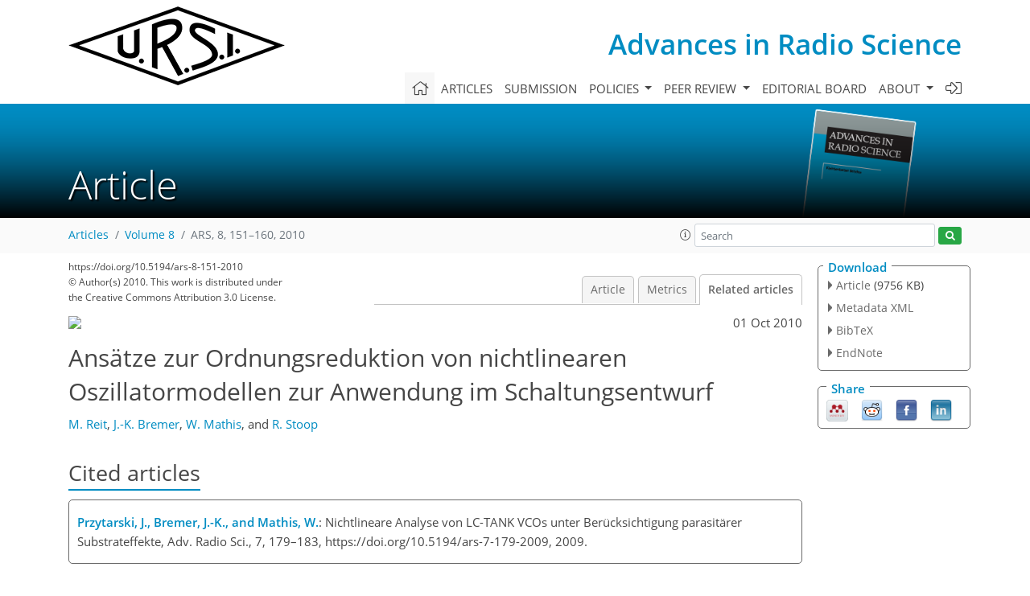

--- FILE ---
content_type: text/css; charset=utf-8
request_url: https://www.advances-in-radio-science.net/co_cms_font_open_sans_v_15.css
body_size: 321
content:
@font-face{font-family:'Open Sans';font-style:normal;font-weight:300;src:url(https://cdn.copernicus.org/fonts/openSans/15/open-sans-v15-latin-300.eot);src:local("Open Sans Light"),local("OpenSans-Light"),url(https://cdn.copernicus.org/fonts/openSans/15/open-sans-v15-latin-300.eot?#iefix) format("embedded-opentype"),url(https://cdn.copernicus.org/fonts/openSans/15/open-sans-v15-latin-300.woff2) format("woff2"),url(https://cdn.copernicus.org/fonts/openSans/15/open-sans-v15-latin-300.woff) format("woff"),url(https://cdn.copernicus.org/fonts/openSans/15/open-sans-v15-latin-300.ttf) format("truetype"),url(https://cdn.copernicus.org/fonts/openSans/15/open-sans-v15-latin-300.svg#OpenSans) format("svg")}@font-face{font-family:'Open Sans';font-style:normal;font-weight:400;src:url(https://cdn.copernicus.org/fonts/openSans/15/open-sans-v15-latin-regular.eot);src:local("Open Sans Regular"),local("OpenSans-Regular"),url(https://cdn.copernicus.org/fonts/openSans/15/open-sans-v15-latin-regular.eot?#iefix) format("embedded-opentype"),url(https://cdn.copernicus.org/fonts/openSans/15/open-sans-v15-latin-regular.woff2) format("woff2"),url(https://cdn.copernicus.org/fonts/openSans/15/open-sans-v15-latin-regular.woff) format("woff"),url(https://cdn.copernicus.org/fonts/openSans/15/open-sans-v15-latin-regular.ttf) format("truetype"),url(https://cdn.copernicus.org/fonts/openSans/15/open-sans-v15-latin-regular.svg#OpenSans) format("svg")}@font-face{font-family:'Open Sans';font-style:normal;font-weight:600;src:url(https://cdn.copernicus.org/fonts/openSans/15/open-sans-v15-latin-600.eot);src:local("Open Sans SemiBold"),local("OpenSans-SemiBold"),url(https://cdn.copernicus.org/fonts/openSans/15/open-sans-v15-latin-600.eot?#iefix) format("embedded-opentype"),url(https://cdn.copernicus.org/fonts/openSans/15/open-sans-v15-latin-600.woff2) format("woff2"),url(https://cdn.copernicus.org/fonts/openSans/15/open-sans-v15-latin-600.woff) format("woff"),url(https://cdn.copernicus.org/fonts/openSans/15/open-sans-v15-latin-600.ttf) format("truetype"),url(https://cdn.copernicus.org/fonts/openSans/15/open-sans-v15-latin-600.svg#OpenSans) format("svg")}

--- FILE ---
content_type: text/css; charset=utf-8
request_url: https://www.advances-in-radio-science.net/template_ARS_specific_2023_1676384456.css
body_size: 106
content:
@media (max-width: 767px){
.layout__moodboard-logo img{
max-height: 55px!important;
}
}

--- FILE ---
content_type: text/javascript; charset=utf-8
request_url: https://www.advances-in-radio-science.net/template-one-column_2023_1674737530.js
body_size: 427
content:
document.addEventListener("DOMContentLoaded", function(event) {
    const banner = document.getElementById('banner');
    if (typeof banner !== 'undefined' && banner !== null) {
        const header = document.querySelector('header.d-print-none');
        if (typeof header !== 'undefined' && header !== null) {
            header.setAttribute('id', 'has-banner');
        }
    }

    const homeHeader = document.getElementById('headers-content-container');
    if (typeof homeHeader !== 'undefined' && homeHeader !== null) {
        const headerH1 = document.querySelector('.header-get-function');
        if (typeof headerH1 !== 'undefined' && headerH1 !== null) {
            if(headerH1.classList.contains('home-header')){
                homeHeader.classList.add('home-header-container');
            }
        }
    }
});

$(function () {
    if(window.isAdBlockActive){
        let modalAdBlockerWarning = $('.modal.adblocker-warning');
        if(modalAdBlockerWarning.length > 0){
            $(modalAdBlockerWarning).modal('show');
        }
    }
});


//adBlockerIsActive
//adBlockerIsActive